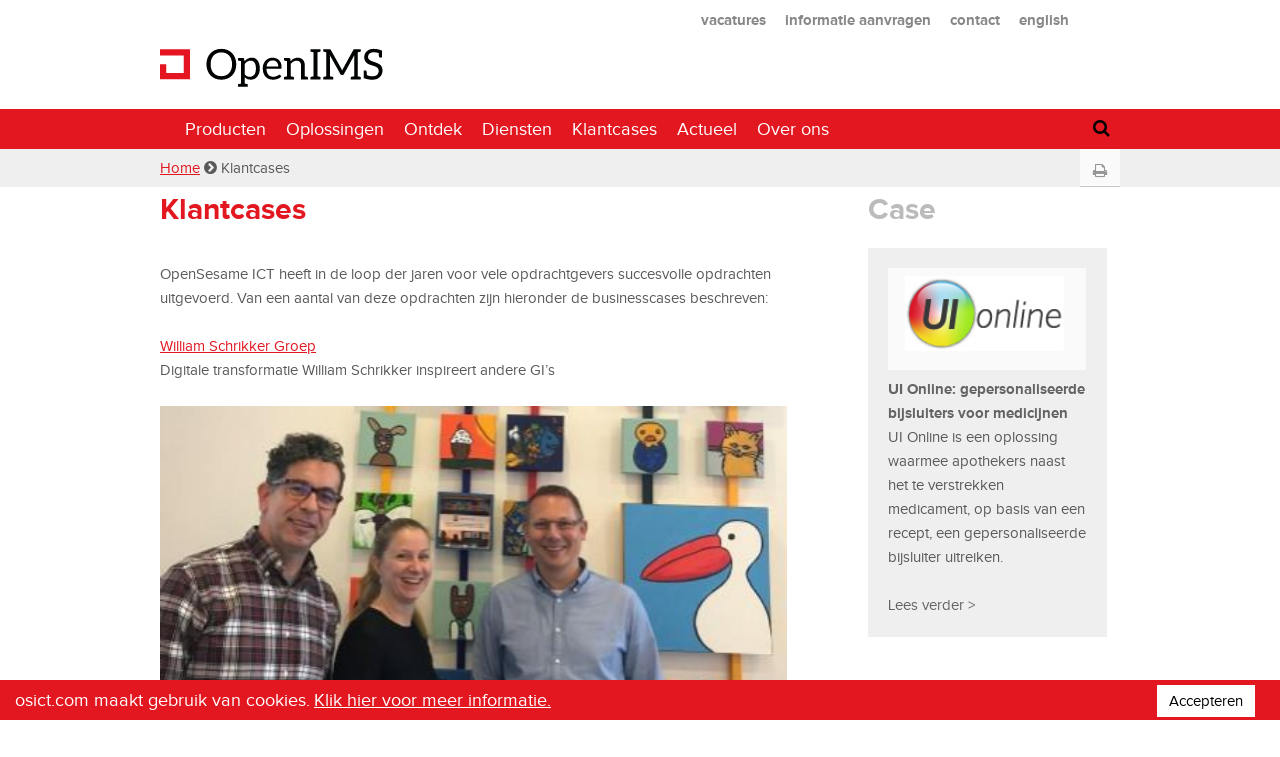

--- FILE ---
content_type: text/html; charset=ISO-8859-1
request_url: https://osict.com/klantcases
body_size: 54692
content:
<!DOCTYPE html>
<html lang="en">

    <head>
        


<!DOCTYPE HTML PUBLIC "-//W3C//DTD HTML 4.01//EN" "http://www.w3.org/TR/html4/strict.dtd">
        <meta http-equiv="Content-Type" content="text/html;charset=UTF-8" />
        <meta charset="UTF-8">
        <meta name="language" content="NL" />
        <meta name="description" lang="nl" content="Open Sesame ICT - de kracht van eenvoud. Experts in Open Source, CMS, content management, DMS, document management, CRM, customer relatie management, Linux, Apache, PHP, MySQL, Microsoft en Oracle technologie." />	
        <meta name="keywords" content=""/>
        <meta name="viewport" content="width=device-width, initial-scale=1" >
        <meta name="msapplication-TileColor" content="#ffffff">
        <meta name="theme-color" content="#ffffff">
<!-- DHTML_RequireAll -->
<script src="&#047;openims&#047;libs&#047;jquery&#047;jquery-latest.min.js" type="text&#047;javascript"></script>
<script 0="&#047;openims&#047;libs&#047;jquery&#047;jquery-migrate&#047;jquery-migrate-1.2.1.js" type="text&#047;javascript"></script>
<script src="&#047;openims&#047;libs&#047;jquery&#047;fancybox-2.1.5&#047;source&#047;jquery.fancybox.pack.js" type="text&#047;javascript"></script>
<link rel="stylesheet" href="&#047;openims&#047;libs&#047;jquery&#047;fancybox-2.1.5&#047;source&#047;jquery.fancybox.css" type="text&#047;css">
<script src="&#047;openims&#047;skins&#047;shared&#047;fancypopups.js?ims_build=97385" type="text&#047;javascript"></script>
<script src="&#047;openims&#047;libs&#047;jquery&#047;ui-latest&#047;jquery-ui.min.js" type="text&#047;javascript"></script>
<script src="&#047;openims&#047;libs&#047;jquery&#047;ui-1.8.13&#047;development-bundle&#047;ui&#047;i18n&#047;jquery.ui.datepicker-nl.js" type="text&#047;javascript"></script>
<link rel="stylesheet" href="&#047;openims&#047;libs&#047;jquery&#047;ui-latest&#047;jquery-ui.min.css" type="text&#047;css">
<script src="&#047;nkit&#047;javascript&#047;jquerykit-newerjquery.js" type="text&#047;javascript"></script>
<script type="application/ld+json">
        {
            "@context": "https://schema.org",
            "@type": "BreadcrumbList",
            "itemListElement": [{
            "@type": "ListItem",
            "position": 1,
            "name": "Home",
            "item": "https://osict.com/"
          },{
            "@type": "ListItem",
            "position": 2,
            "name": "Klantcases",
            "item": "https://osict.com/klantcases"
          }]
        }
        </script>
        <title>Klantcases</title>
        
<!--font-awesome.min.css moved from row 6 to 17 <link rel="stylesheet" href="https://maxcdn.bootstrapcdn.com/font-awesome/4.7.0/css/font-awesome.min.css"> -->
<link rel="stylesheet" href="/ufc/rapid/osict_sites/objects/051/32k/659db63cf10d7d51666921434d37e/font-awesome-4.7.0/css/font-awesome.min.css">

<!-- <link rel="stylesheet" href="/ufc/rapid/osict_sites/objects/051/32k/659db63cf10d7d51666921434d37e/css/bootstrap.min.css"> -->

<link rel="stylesheet" href="/ufc/rapid/osict_sites/objects/051/32k/659db63cf10d7d51666921434d37e/css/normalize.css">
<link rel="stylesheet" href="/ufc/rapid/osict_sites/objects/051/32k/659db63cf10d7d51666921434d37e/css/skeleton.css">
<!--<link rel="stylesheet" href="/ufc/rapid/osict_sites/objects/051/32k/659db63cf10d7d51666921434d37e/js/fancybox/jquery.fancybox.css"> //RL:geladen waar nodig in code -->
<!--<link rel="stylesheet" href="https://cdnjs.cloudflare.com/ajax/libs/Swiper/4.4.1/css/swiper.min.css"> -->
<link rel="stylesheet" href="/ufc/rapid/osict_sites/objects/051/32k/659db63cf10d7d51666921434d37e/swiper-4.4.1/css/swiper.min.css">
<link rel="stylesheet" href="/ufc/rapid/osict_sites/objects/051/32k/659db63cf10d7d51666921434d37e/css/jquery.mmenu.all.css">
<link rel="stylesheet" href="/ufc/rapid/osict_sites/objects/051/32k/659db63cf10d7d51666921434d37e/css/plugins.css">
<link rel="stylesheet" href="/ufc/rapid/osict_sites/objects/051/32k/659db63cf10d7d51666921434d37e/css/base.css">
<link rel="stylesheet" href="/ufc/rapid/osict_sites/objects/051/32k/659db63cf10d7d51666921434d37e/css/navigation.css">




<link rel="stylesheet" href="/ufc/rapid/osict_sites/objects/051/32k/659db63cf10d7d51666921434d37e/css/extras.css">
<link rel="stylesheet" href="/ufc/rapid/osict_sites/objects/051/32k/659db63cf10d7d51666921434d37e/css/o18-overrides.css">
<link rel="icon" type="image/png" href="/ufc/rapid/osict_sites/objects/051/32k/659db63cf10d7d51666921434d37e/images/favicon.ico">

<link rel="apple-touch-icon" sizes="180x180" href="/ufc/rapid/osict_sites/objects/051/32k/659db63cf10d7d51666921434d37e/images/apple-touch-icon.png">
<link rel="icon" type="image/png" sizes="32x32" href="/ufc/rapid/osict_sites/objects/051/32k/659db63cf10d7d51666921434d37e/images/favicon-32x32.png">
<link rel="icon" type="image/png" sizes="16x16" href="/ufc/rapid/osict_sites/objects/051/32k/659db63cf10d7d51666921434d37e/images/favicon-16x16.png">
<link rel="manifest" href="/ufc/rapid/osict_sites/objects/051/32k/659db63cf10d7d51666921434d37e/images/site.webmanifest">
<link rel="mask-icon" href="/ufc/rapid/osict_sites/objects/051/32k/659db63cf10d7d51666921434d37e/images/safari-pinned-tab.svg" color="#ff1d25">
<script src="/ufc/rapid/osict_sites/objects/051/32k/659db63cf10d7d51666921434d37e/js/modernizr.custom.js"></script>

<style>
    @media screen and (-ms-high-contrast: active), screen and (-ms-high-contrast: none) {  
        /* IE10+ specific styles go here */  
        div.swiper-wrapper div.swiper-slide {
            display: flex;
            align-items: center;
            text-align:center;
        }
        div.swiper-wrapper div.swiper-slide div.container {
            margin: 0 0 0 0;
        }
    
    }
.page-link {
    position: relative;
    display: block;
    padding: .5rem .75rem;
    margin-left: -1px;
    line-height: 1.25;
    background-color: #fff;
    border: 1px solid #ddd;
}
.page-item.active .page-link {
    color: white;
}
.page-item.disabled .page-link {
    color: #ddd; /*#636c72;*/
    pointer-events: none;
    cursor: not-allowed;
    background-color: #fff;
    border-color: #ddd;
}
.wrapper{
  margin: 60px auto;
  text-align: center;
}
h1{
  margin-bottom: 1.25em;
}
.pagination{
  display: inline-block;
  margin-bottom: 1.75em;
}
.pagination li{
  display: inline-block;
}

.page-content{
  background: #eee;
  display: inline-block;
  padding: 10px;
  width: 100%;
  max-width: 660px;
}
    </style>
    
        
<!-- Google tag (gtag.js) --> <script async src="https://www.googletagmanager.com/gtag/js?id=AW-17765396991"></script> <script> window.dataLayer = window.dataLayer || []; function gtag(){dataLayer.push(arguments);} gtag('js', new Date()); gtag('config', 'AW-17765396991'); </script>
    </head>
      
    <body>
        <div class="container-main">
            <div class="noprint">
            <div class="top-section-wrappers mm-slideout" style="height:146px">
                
                
    <div class="section-header">
        <div class="container">
            <div class="row">
                <div class="seven columns switched">
                    <ul class="menu menu-meta">
                        <li><a href="/over_ons/werken_bij_ons">vacatures</a></li>
                        <li><a href="/over_ons/informatie_aanvragen">informatie aanvragen</a></li>
                        <li><a href="/over_ons/contact">contact</a></li>
                        <li><a href="//english.openims.com">english</a></li>
                    </ul>
                </div>
                <div class="five columns switched">
                  <a href="/index.php" style="display: block; z-index: 1;">
                     <object data="/ufc/file2/osict_sites/dbmeester/db9af9e5cc11bf464c79e2975c096a7c/pr/logo_openims_v0100_cropped.svg" type="image/svg+xml" class="logo2" style="z-index: -1; pointer-events: none;"></object>
                  </a>
                </div>
            </div>
        </div>
    </div>
    
    <style>
    .logo2{
        height: 70px;
        padding-top: 15px;
        padding-bottom: 15px;
        margin-left: 0px !important;
    }
    .has-docked-menu .logo2{
        height: 30px;
        padding-top: 10px;
        padding-bottom: 0px;
        margin-left: 0px !important;
    }
    .smallscreen .logo2{
        height: 32px;
        padding-top: 5px;
        padding-bottom: 0px;
        margin-left: 0px !important;  
    }
    </style>


                <div class="section-topmenu">
                    <div class="container">
                        <div class="row" style="height:40px;">
                            <div id="menu-holder-widescreen">
                                
                                <nav id="mp-menu-wide" class="mp-menu-wide"></nav>
                                <nav id="mp-menu" class="mp-menu" style="visibility: hidden;">
                                    <h2 class="fa fa-navicon">Hoofdmenu</h2>
                                    <ul class="menu-root">
                                        <li class="home"><a href="/index.php"><i class="fa fa-home"></i>&nbsp;Home</a></li>
<li class="icon has-submenu"><a href="/producten"><i class="icon fa fa-industry"></i>Producten</a><div class="mp-level"><ul><li class="icon has-submenu"><a href="/producten/document_management">Document Management</a><div class=""><ul><li><a href="/producten/document_management/functioneel">Functioneel</a></li><li><a href="/producten/document_management/document_creatie">Document creatie</a></li><li><a href="/producten/document_management/workflow">Workflow</a></li><li><a href="/producten/document_management/zoeken">Zoeken</a></li><li><a href="/producten/document_management/document_(hub)_sharing">Document (hub) sharing</a></li><li><a href="/producten/document_management/document_scanning">Document scanning</a></li><li><a href="/producten/document_management/veiligheid_en_rechten">Veiligheid en rechten</a></li><li><a href="/producten/document_management/archivering">Archivering</a></li><li><a href="/producten/document_management/integratie">Integratie</a></li><li><a href="/producten/document_management/proces_gedreven_werken">Proces gedreven werken</a></li><li><a href="/producten/document_management/postverwerking">Postverwerking</a></li><li><a href="/producten/document_management/contractbeheer">Contractbeheer</a></li><li><a href="/producten/document_management/dossier-__zaakgericht">Dossier-, Zaakgericht</a></li><li><a href="/producten/document_management/digitale_handtekening">Digitale handtekening</a></li></ul></div></li><li class="icon has-submenu"><a href="/producten/digitale_werkplek">Digitale Werkplek</a><div class=""><ul><li><a href="/producten/digitale_werkplek/visie">Visie</a></li><li><a href="/producten/digitale_werkplek/sociaal_intranet">Sociaal Intranet</a></li><li><a href="/producten/digitale_werkplek/case/proces_management">Case/Proces management</a></li><li><a href="/producten/digitale_werkplek/document_management">Document management</a></li><li><a href="/producten/digitale_werkplek/integratie">Integratie</a></li><li><a href="/producten/digitale_werkplek/ontsluiten_legacy_systeem">Ontsluiten legacy systeem</a></li><li><a href="/producten/digitale_werkplek/onlyoffice">OnlyOffice</a></li><li><a href="/producten/digitale_werkplek/e-mail_management">E-mail management</a></li></ul></div></li><li><a href="/producten/advanced_document_generator">Advanced Document Generator</a></li><li class="icon has-submenu"><a href="/producten/openims">OpenIMS</a><div class=""><ul><li><a href="/ce">OpenIMS CE</a></li></ul></div></li><li class="icon has-submenu"><a href="/producten/crm_-_sugar_crm">CRM - SugarCRM</a><div class=""><ul><li><a href="/producten/crm_-_sugar_crm/functionaliteit">Functionaliteit</a></li><li><a href="/producten/crm_-_sugar_crm/sugar_crm_en_openims">SugarCRM & OpenIMS</a></li><li><a href="/producten/crm_-_sugar_crm/crm_in_de_zorg">CRM in de Zorg</a></li><li><a href="/producten/crm_-_sugar_crm/crm_binnen_de_overheid">CRM binnen de Overheid</a></li><li><a href="/producten/crm_-_sugar_crm/diensten">Diensten</a></li><li><a href="/producten/crm_-_sugar_crm/edities_en_prijzen">Edities en prijzen</a></li></ul></div></li><li><a href="/producten/abbyy_capture">ABBYY Capture</a></li><li class="icon has-submenu"><a href="/producten/content_management">Content Management</a><div class=""><ul><li><a href="/producten/content_management/functionaliteit">Functionaliteit</a></li><li><a href="/producten/content_management/componenten">Componenten</a></li></ul></div></li><li><a href="/producten/openims_ai">OpenIMS AI</a></li><li><a href="/producten/digitale_soevereiniteit">Digitale soevereiniteit</a></li></ul></div></li><li class="icon has-submenu"><a href="/oplossingen"><i class="icon fa fa-puzzle-piece"></i>Oplossingen</a><div class="mp-level"><ul><li><a href="/oplossingen/bpms">BPMS</a></li><li><a href="/oplossingen/handboekbeheer">Handboekbeheer</a></li><li><a href="/oplossingen/projectenbeheer">Projectenbeheer</a></li><li><a href="/oplossingen/bim_-_openbim">BIM - OpenBIM</a></li><li><a href="/oplossingen/personeelsdossiers">Personeelsdossiers</a></li><li><a href="/oplossingen/factuurverwerking">Factuurverwerking</a></li><li><a href="/oplossingen/document_controle">Document controle</a></li><li><a href="/oplossingen/bestuurlijke_besluitvorming">Bestuurlijke besluitvorming</a></li><li><a href="/oplossingen/fabrieksdocumentatie">Fabrieksdocumentatie </a></li><li><a href="/oplossingen/woningcorporaties">Woningcorporaties</a></li></ul></div></li><li class="icon has-submenu"><a href="/ontdek"><i class="icon fa fa-industry"></i>Ontdek</a><div class="mp-level"><ul><li class="icon has-submenu"><a href="/ontdek/faq">FAQ</a><div class=""><ul><li class="icon has-submenu"><a href="/ontdek/faq/kies_uw_specialisme">Kies uw specialisme</a><div class=""><ul><li><a href="/ontdek/faq/kies_uw_specialisme/div_specialist">DIV specialist</a></li><li><a href="/ontdek/faq/kies_uw_specialisme/financieel_manager">Financieel manager</a></li><li><a href="/ontdek/faq/kies_uw_specialisme/kwaliteitsspecialist">Kwaliteitsspecialist</a></li><li><a href="/ontdek/faq/kies_uw_specialisme/juridische_zaken">Juridische zaken</a></li><li><a href="/ontdek/faq/kies_uw_specialisme/kennismanagement">Kennismanagement</a></li><li><a href="/ontdek/faq/kies_uw_specialisme/communicatiespecialist">Communicatiespecialist </a></li><li><a href="/ontdek/faq/kies_uw_specialisme/salesspecialist"> Salesspecialist</a></li><li><a href="/ontdek/faq/kies_uw_specialisme/projectleider">Projectleider</a></li><li><a href="/ontdek/faq/kies_uw_specialisme/ict_manager">ICT manager</a></li><li><a href="/ontdek/faq/kies_uw_specialisme/hrm/peno">HRM/P&O</a></li><li><a href="/ontdek/faq/kies_uw_specialisme/secretariaat_-_office_management">Secretariaat - Office management</a></li><li><a href="/ontdek/faq/kies_uw_specialisme/grafisch_ontwerper">Grafisch ontwerper</a></li><li><a href="/ontdek/faq/kies_uw_specialisme/contentbeheer">Contentbeheer</a></li><li><a href="/ontdek/faq/kies_uw_specialisme/webmaster">Webmaster</a></li><li><a href="/ontdek/faq/kies_uw_specialisme/ontwikkelaar">Ontwikkelaar</a></li><li><a href="/ontdek/faq/kies_uw_specialisme/systeembeheer">Systeembeheer</a></li></ul></div></li><li><a href="/ontdek/faq/kies_een_oplossing">Kies een oplossing</a></li><li><a href="/ontdek/faq/is_openims_open_source_">Is OpenIMS Open Source?</a></li><li><a href="/ontdek/faq/wat_kost_openims_">Wat kost OpenIMS?</a></li><li><a href="/ontdek/faq/op_welke_platformen_draait_openims_">Op welke platformen draait OpenIMS?</a></li><li><a href="/ontdek/faq/waar_staat_de_nieuwste_functionaliteit_">Waar staat de nieuwste functionaliteit?</a></li><li><a href="/ontdek/faq/ik_heb_een_supportvraag">Ik heb een supportvraag</a></li><li><a href="/ontdek/faq/ik_heb_een_klacht">Ik heb een klacht</a></li><li><a href="/ontdek/faq/waar_kan_ik_meer_informatie_aanvragen_">Waar kan ik meer informatie aanvragen?</a></li></ul></div></li><li class="icon has-submenu"><a href="/ontdek/techniek">Techniek</a><div class=""><ul><li class="icon has-submenu"><a href="/ontdek/techniek/open_source_platform">Open Source platform</a><div class=""><ul><li><a href="/ontdek/techniek/open_source_platform/voor_en_nadelen">Voor en nadelen</a></li><li><a href="/ontdek/techniek/open_source_platform/manifest_noiv">Manifest NOiV</a></li></ul></div></li><li><a href="/ontdek/techniek/schaalbaarheid">Schaalbaarheid</a></li><li><a href="/ontdek/techniek/beveiliging">Beveiliging</a></li><li><a href="/ontdek/techniek/performance">Performance</a></li><li><a href="/ontdek/techniek/integratie">Integratie</a></li><li><a href="/ontdek/techniek/openims_cloud_platform">OpenIMS Cloud platform</a></li><li><a href="/ontdek/techniek/service_oriented_architecture">Service Oriented Architecture</a></li><li><a href="/ontdek/techniek/platform_onafhankelijk">Platform onafhankelijk</a></li><li><a href="/ontdek/techniek/tablets_(ipad__android)">Tablets (iPad, Android)</a></li><li class="icon has-submenu"><a href="/ee">OpenIMS EE</a><div class=""><ul><li class="icon has-submenu"><a href="/ee/licentie_model">Licentie model</a><div class=""><ul><li><a href="/ee/licentie_model/voorwaarden_ee">Voorwaarden EE</a></li><li><a href="/ee/licentie_model/licentiemodel_ee">Licentiemodel EE</a></li><li><a href="/ee/licentie_model/onderhoud_(sla)">Onderhoud (SLA)</a></li><li><a href="/ee/licentie_model/saas_-_asp_model">SaaS - ASP model</a></li></ul></div></li></ul></div></li></ul></div></li><li><a href="/ontdek/downloads">Downloads</a></li></ul></div></li><li class="icon has-submenu"><a href="/diensten"><i class="icon fa fa-wrench"></i>Diensten</a><div class="mp-level"><ul><li><a href="/diensten/document_management">Document Management</a></li><li><a href="/diensten/document_capturing">Document Capturing</a></li><li><a href="/diensten/full_service_hosting">Full service hosting</a></li><li><a href="/diensten/toegankelijkheid">Toegankelijkheid</a></li><li><a href="/diensten/functioneelbeheer">Functioneelbeheer</a></li><li><a href="/diensten/handboekbeheer">Handboekbeheer</a></li></ul></div></li><li class="icon has-submenu"><a href="/klantcases"><i class="icon fa fa-bookmark-o"></i>Klantcases</a><div class="mp-level"><ul><li><a href="/klantcases/sint_antonius_ziekenhuis">Sint Antonius Ziekenhuis</a></li><li><a href="/klantcases/asm_rolt_openims_uit">ASM rolt OpenIMS uit</a></li><li><a href="/klantcases/bpd_-_social_intranet">BPD - Social Intranet</a></li><li><a href="/klantcases/digitale_transformatie_wsg">Digitale transformatie WSG</a></li><li><a href="/klantcases/euramax">Euramax</a></li><li><a href="/klantcases/veiligheidsregio_gelderland_midden">Veiligheidsregio Gelderland Midden</a></li><li><a href="/klantcases/plegt-vos_bouwgroep">Plegt-Vos Bouwgroep</a></li><li><a href="/klantcases/bpd_(bouwfonds)">BPD (Bouwfonds)</a></li><li><a href="/klantcases/lister">Lister</a></li><li><a href="/klantcases/sint_maartenskliniek">Sint Maartenskliniek</a></li><li><a href="/klantcases/mobility_card_services">Mobility Card Services</a></li><li><a href="/klantcases/het_poortje">Het Poortje</a></li><li><a href="/klantcases/ui_-_online">UI - Online</a></li><li><a href="/klantcases/william_schrikker_groep">William Schrikker Groep</a></li><li><a href="/klantcases/kuraray__eval">Kuraray  EVAL</a></li></ul></div></li><li class="icon has-submenu"><a href="/actueel"><i class="icon fa fa-feed"></i>Actueel</a><div class="mp-level"><ul><li><a href="/actueel/nieuws">Nieuws</a></li><li><a href="/actueel/media">Media</a></li><li><a href="/actueel/evenementen">Evenementen</a></li><li><a href="/actueel/nieuwsbrief">Nieuwsbrief</a></li><li><a href="/actueel/openims_nu_gekoppeld_met_het_e-zorg_netwerk">OpenIMS nu gekoppeld met het e-Zorg netwerk</a></li></ul></div></li><li class="icon has-submenu"><a href="/over_ons"><i class="icon fa fa-handshake-o"></i>Over ons</a><div class="mp-level"><ul><li><a href="/over_ons/contact">Contact</a></li><li><a href="/over_ons/kernwaarden">Kernwaarden</a></li><li class="icon has-submenu"><a href="/over_ons/werken_bij_ons">Werken bij ons</a><div class=""><ul><li><a href="/over_ons/werken_bij_ons/php_programmeur">PHP Programmeur</a></li></ul></div></li><li><a href="/over_ons/onze_partners">Onze partners</a></li><li><a href="/over_ons/informatie_aanvragen">Informatie aanvragen</a></li></ul></div></li>
                                    </ul>
                                </nav>

                                
    <span class="search-button-menu fa fa-search"></span>
    <div class="search" style="border: 1px solid #777;">
      <form id="searchform-menu" action="/support/zoeken" method="get">
        <input id="s" name="q" type="search" placeholder="search" />
        <input type="submit" value="go" id="s-submit" />
        <span class="search-button-menu-close fa fa-times"></span>
      </form>
    </div>

                                <a href="#mp-menu" id="trigger" class="menu-trigger">Menu <i class="fa fa-bars"></i></a>
                            </div>
                        </div>
                    </div>
                </div><!-- section-topmenu -->
                <div class="section-breadcrumb"> <!-- moved from between section slider and section-content Line 37 -->
                    <div class="container">
                        <div class="row">
                            <a href="/" rel="v:url" property="v:title">Home</a> <span class="sep fa fa-chevron-circle-right"></span> <span>Klantcases</span>
                            <div class="context-functions-box box-right"><p><a class="print print-page" href="javascript:;" onclick="window.print();" title="Print de inhoud van deze pagina" ><i class="fa fa-fw fa-print"></i></a></p></div>
                        </div>
                    </div>
                </div><!-- breadcrumb -->
            </div><!-- top-section-wrappers -->
            
            <div class="section-slider" style="height:146px;"></div>
            </div>
            <div class="section-content">
                <div class="container">
                    <div class="row">
                        <div class="eight columns" id="content">
                            <h1>Klantcases</h1>
                            <html><p>OpenSesame ICT heeft in de loop der jaren voor vele opdrachtgevers succesvolle opdrachten uitgevoerd. Van een aantal van deze opdrachten&#160;zijn hieronder&#160;de businesscases beschreven:</p>
<p><a href="https://www.osict.com/klantcases/digitale_transformatie_wsg">William Schrikker Groep</a><br />Digitale transformatie William Schrikker inspireert andere GI&#8217;s</p>
<p><img title="maurice_sophie_robin" src="/ufc/rapid2/8f11d7ae8f32488a622041d14edce450/osict_sites/objects/28104ffd714a7767045d1eee80b0bad2/page_bestanden/maurice_sophie_robin_448.jpg" alt="maurice_sophie_robin" width="100%" /></p>
<p><a href="/klantcases/euramax">Euramax<br /></a>Kleurt de wereld vrolijk met slim ECM.</p>
<p><img title="euramax-ferrari-world_1920" src="http://www.openims.com/ufc/rapid/osict_sites/preview/objects/0f3/32k/6175dcaaae680bf9809ad01a85165/page_bestanden/euramax-ferrari-world_1920.jpg" alt="euramax-ferrari-world_1920" width="100%" /></p>
<p><a href="https://www.osict.com/klantcases/kuraray__eval">Kuraray EVAL<br /></a>OpenIMS geeft innovatie en kwaliteit polymerenfabrikant krachtige impuls.</p>
<p><img title="eval_europe" src="/ufc/rapid2/e48868468ad30538cd08985bba73591c/osict_sites/objects/28104ffd714a7767045d1eee80b0bad2/page_bestanden/eval_europe_962.jpg" alt="eval_europe" width="100%" /></p>
<p><a href="/klantcases/sint_antonius_ziekenhuis">St. Antonius Ziekenhuis<br /></a>OpenIMS DMS ondersteunt innovatieve zorg St. Antonius Ziekenhuis.</p>
<p><img title="antonius_361" src="http://www.openims.com/ufc/rapid/osict_sites/preview/objects/3b5/32k/a459a8053c7fe0a76469d161033e4/page_bestanden/antonius_361.jpg" alt="antonius_361" width="100%" /></p>
<p><a href="https://www.osict.com/klantcases/plegt-vos_bouwgroep">Plegt-Vos Bouwgroep</a><br />Samen werken aan unieke en originele oplossingen</p>
<p><img title="plegt-vos" src="/ufc/rapid2/80eb516b3c014b0982ee2311d9050319/osict_sites/objects/28104ffd714a7767045d1eee80b0bad2/page_bestanden/plegt-vos_893.jpg" alt="plegt-vos" width="100%" /></p>
<p><a href="/klantcases/lister">Lister (voorheen SBWU)<br /></a>Co&#246;peratieve werkwijze: samen werkt.</p>
<p><img title="lister_448" src="http://www.openims.com/ufc/rapid/osict_sites/preview/objects/3b5/32k/a459a8053c7fe0a76469d161033e4/page_bestanden/lister_448.jpg" alt="lister_448" width="100%" /></p>
<p><a href="/klantcases/bpd_(bouwfonds)">BPD (voorheen Bouwfonds)<br /></a>Informatie management vanuit de business.</p>
<p><img title="patrick_en_ingrid_448" src="http://www.openims.com/ufc/rapid/osict_sites/preview/objects/3b5/32k/a459a8053c7fe0a76469d161033e4/page_bestanden/patrick_en_ingrid_448.jpg" alt="patrick_en_ingrid_448" width="100%" /></p>
<p><a href="/klantcases/william_schrikker_groep">William Schrikker Groep<br /></a>Met OpenIMS DMS digitaal klaar voor transities in de zorg.</p>
<p><img title="wsg_448" src="http://www.openims.com/ufc/rapid/osict_sites/preview/objects/3b5/32k/a459a8053c7fe0a76469d161033e4/page_bestanden/wsg_448.jpg" alt="wsg_448" width="100%" /></p>
<p><a href="/klantcases/mobility_card_services">Mobility Card Services</a><br />Met OpenSesame geen omkijken naar CRM!</p>
<p><img title="mobility_logo" src="/ufc/rapid2/f1deb1333c675b64e443b8a941d7daee/osict_sites/objects/28104ffd714a7767045d1eee80b0bad2/page_bestanden/mobility_logo_193.png" alt="mobility_logo" width="193" height="67" /></p>
<p><a title="Link naar de Case van Het Poortje" href="/klantcases/het_poortje">Het Poortje Jeugdinrichtingen, nu zonder hoofdpijndossier</a> <br />Verlofaanvragen en interventieformulieren; OpenIMS&#160;DMS en CMS.</p>
<p><img title="logo-poortje" src="/ufc/rapid2/3042c176cd32687d230dedd07bcfd5b5/osict_sites/objects/28104ffd714a7767045d1eee80b0bad2/page_bestanden/logo-poortje_300.png" alt="logo-poortje" width="300" height="60" /></p>
<p><a title="ASM rolt OpenIMS uit" href="/klantcases/asm_rolt_openims_uit">Bedrijfsgevoelig documentbeheer ASM veilig en effici&#235;nt</a><br />&#8216;Is het er niet in OpenIMS, dan is het er dus ook echt niet'; OpenIMS DMS.</p>
<p><img title="logoasm" src="/ufc/rapid2/b79e8945c3e19b98825337b7e6010510/osict_sites/objects/28104ffd714a7767045d1eee80b0bad2/page_bestanden/logoasm_166.png" alt="logoasm" width="139" height="42" /></p>
<p><a title="CTGB leaflet" href="http://www.osict.com/ufc/file2/osict_sites/web/74892322be4e8ba8979b6e9bd5380b73/pu/CTGB_Leaflet.pdf" target="_blank">College voor de toelating van gewasbeschermingsmiddelen en biociden (CTGB)</a><br />'Best of Suite' oplossing; OpenIMS CMS, DMS, BPMS en SugarCRM.</p>
<p><img title="ctgb_logo_225" src="/ufc/rapid2/f2831a2fe4d327ce6b1c27965601d156/osict_sites/objects/28104ffd714a7767045d1eee80b0bad2/page_bestanden/ctgb_logo_225_01.png" alt="ctgb_logo_225" width="135" height="84" /></p>
<p><a title="Download Klantcase Deventer Ziekenhuis in pdf" href="http://www.osict.com/ufc/file2/osict_sites/web/b38edbb8f9f7487e41d8c8496074d4aa/pu/DZ.pdf" target="_blank">Deventer Ziekenhuis</a><br />Met OpenIMS minder papier en meer kwaliteit; OpenIMS DMS en CMS.</p>
<p><img title="logo_deventer_ziekenhuisklein" src="/ufc/rapid2/f1621c644fc7941caea87f2ba3a4cabe/osict_sites/objects/28104ffd714a7767045d1eee80b0bad2/page_bestanden/logo_deventer_ziekenhuisklein_750.jpg" alt="logo_deventer_ziekenhuisklein" width="213" height="69" /></p>
<p><a title="Klantcase HGM" href="/klantcases/veiligheidsregio_gelderland_midden">Veiligheidsregio&#160;Gelderland Midden</a><br />Slimme samenwerking met OpenIMS; OpenIMS CMS.</p>
<p><img title="vggm_logo" src="/ufc/rapid2/777448c7aa4ee0d0b12bfd042f9709a3/osict_sites/objects/28104ffd714a7767045d1eee80b0bad2/page_bestanden/vggm_logo_618.png" alt="vggm_logo" width="292" height="76" /></p>
<p><a title="Klantcase Sint Maartenskliniek" href="/klantcases/sint_maartenskliniek">Sint Maartenskliniek</a><br />Document management gericht op kwaliteitsbeheer; OpenIMS DMS.</p>
<p>In een RTL uitzending van Moderne Zorg TV verteld de Sint Maartenskliniek over de oplossing.</p>
<p><a href="/ufc/custom/jwplayer/smk/" class="fancy_jwplayer" style="background:none" onclick='return false'>
				<img border=0 src="/ufc/file2/osict_sites/johnny/df86d9f5ce13565ec4b9728d9b8b421c/pu/fancybox_small_image_smk.jpg" alt="Afspelen" width="212" height="116" title="" />
                	</a><script type="text/javascript" src="/openims/libs/fancybox/jquery.fancybox-1.3.0.pack.js"></script>
            <link rel="stylesheet" type="text/css" href="/openims/libs/fancybox/jquery.fancybox-1.3.0.css" media="screen" /></p>
<p><a title="UI-Online Klantcase" href="/klantcases/ui_-_online">UI-Online</a><br />Online zorgdocumenten / bijsluiters in de Apotheek.</p>
<p>In een RTL uitzending van Moderne Zorg TV verteld een Apotheker&#160;in Amsterdam over de oplossing; OpenIMS DMS en CMS.</p>
<p><a href="/ufc/custom/jwplayer/sls/" class="fancy_jwplayer" style="background:none" onclick='return false'>
				<img border=0 src="/ufc/file2/osict_sites/johnny/631cec15abb443486ae671a898609777/pu/fancybox_small_image_sls_.jpg" alt="Afspelen" width="212" height="116" title="" />
                	</a></p>
<p><a title="Download Klantcase Vlaamse Maatschappij voor Watervoorziening in pdf" href="http://www.osict.com/ufc/file2/osict_sites/web/de10e24349018e156d3f729fb2332959/pu/VMW___Testimonial_DMS.pdf" target="_blank">Vlaamse Maatschappij voor Watervoorziening</a><br />Met OpenIMS kan de VMW aan de bron werken; OpenIMS.</p>
<p><img title="logo-watergroep" src="/ufc/rapid2/ad88d8a1216865028b36fa70f4ea64f8/osict_sites/objects/28104ffd714a7767045d1eee80b0bad2/page_bestanden/logo-watergroep_200.png" alt="logo-watergroep" width="138" height="138" /></p>
<p>Wij hebben daarnaast nog vele toonaangevende opdrachtgevers. <br />Indien gewenst kunnen wij u van een uitgebreide referentielijst voorzien. Via het <a title="Informatie aanvragen" href="/over_ons/informatie_aanvragen">contactformulier</a> kunt u daar om verzoeken.</p></html>                                                                                                                                                                                                                                                                                                                                                                                                                                                                                                                                                                                                                                                                                                                                                                                                                                                                                                                                                                                                                                                                                                                                                                                                                                                                                                                                                                                                                                                                                                                                                                                                                                                                                                                                                                                                                                                                                                                                                                                                                                                                                                                                                                                                                                                                                                                                                                                                                                                                                                                                                                                                                                                                                                                                                                                                                                                                                                                                                                                                                                                                                                                                                                                                                                                                                                                                                                                                                                                                                                                                                                                                                                                                
                        </div>

                        <div class="four columns" id="sidebar">

                            <div class="related-items">
                                <div class="top"><h2 class="contact-title">Case</h2><div class="contact-holder"><img width="198" src="/ufc/rapid/osict_sites/assets/0d518c87c3aaea782af1c37d64e8cee1/Screenshot from 2018-10-22 15-55-17.png" title="UI Online: gepersonaliseerde bijsluiters voor medicijnen"><p><b><a href="/klantcases/ui_-_online">UI Online: gepersonaliseerde bijsluiters voor medicijnen<br></a></b>UI Online is een oplossing waarmee apothekers naast het te verstrekken medicament, op basis van een recept, een gepersonaliseerde bijsluiter uitreiken. </p><p style="margin-bottom: 0px;"><a class="spotlight sp_" href="/klantcases/ui_-_online">Lees verder &gt;</a></p></div></div><div class="bottom"></div>
                            </div>

                            <h2 class="contact-title">Contact</h2>
                            <div class="contact-holder">
                                
                                <ul>
             <!--                       <li><i class="fa fa-fw fa-map-marker"></i>Coltbaan 4d Nieuwegein</li> RL:20180917: make adress clickable -->
                                    <li><i class="fa fa-fw fa-map-marker"></i><a href="https://www.google.nl/maps/place/OpenSesame+ICT+B.V./@52.0339228,5.0814727,17z/data=!3m1!4b1!4m2!3m1!1s0x47c66445e9324229:0x9cb349e9f96af9b7" style="text-decoration: none" target="_blank">Coltbaan 4d Nieuwegein</a></li>
                                    
             <!--                       <li class="break"><i class="fa fa-fw">&nbsp;</i>NL-3439 NG Nieuwegein </li>  RL:20180904 make space -->
                                    <li><i class="fa fa-fw fa-phone"></i>+ 31 (0)30 60 35 640 </li>
             <!--                       <li><i class="fa fa-fw fa-fax"></i>+ 31 (0)30 63 00 333</li>  RL:20180904 make space -->
                                    <li><i class="fa fa-fw fa-envelope"></i>&nbsp;<a href="mailto:info@openims.com">info@openims.com</a></li>
                                </ul>
                                <hr class="divider" />
                                <button onclick="window.location.href='http://osict.com/over_ons/informatie_aanvragen'" type="submit">Informatieaanvraag</button>
                                <hr class="divider" />
                                <button onclick="window.location.href='http://osict.com/over_ons/contact#contactform'" type="submit"><i class="fa fa-phone"></i>Bel mij terug</button>

                            </div>
                         

                            <div class="menu-sidebar">
                                <ul><li><a href='/klantcases'>Klantcases</a><ul><li><a href='/klantcases/sint_antonius_ziekenhuis' >Sint Antonius Ziekenhuis</a></i><li><a href='/klantcases/asm_rolt_openims_uit' >ASM rolt OpenIMS uit</a></i><li><a href='/klantcases/bpd_-_social_intranet' >BPD - Social Intranet</a></i><li><a href='/klantcases/digitale_transformatie_wsg' >Digitale transformatie WSG</a></i><li><a href='/klantcases/euramax' >Euramax</a></i><li><a href='/klantcases/veiligheidsregio_gelderland_midden' >Veiligheidsregio Gelderland Midden</a></i><li><a href='/klantcases/plegt-vos_bouwgroep' >Plegt-Vos Bouwgroep</a></i><li><a href='/klantcases/bpd_(bouwfonds)' >BPD (Bouwfonds)</a></i><li><a href='/klantcases/lister' >Lister</a></i><li><a href='/klantcases/sint_maartenskliniek' >Sint Maartenskliniek</a></i><li><a href='/klantcases/mobility_card_services' >Mobility Card Services</a></i><li><a href='/klantcases/het_poortje' >Het Poortje</a></i><li><a href='/klantcases/ui_-_online' >UI - Online</a></i><li><a href='/klantcases/william_schrikker_groep' >William Schrikker Groep</a></i><li><a href='/klantcases/kuraray__eval' >Kuraray  EVAL</a></i></ul></li></ul>
                            </div>
                            
                        </div>
                    </div>
                </div>
            </div>
            <div class="noprint">
                
            
<div class="section-social">
    <div class="container">
        <div class="row">
           <div class="social share" id="social-share">
              <a title="Deel deze pagina op LinkedIn" href="javascript:window.open('https://www.linkedin.com/shareArticle?mini=true&url=https://osict.com/klantcases&source=LinkedIn');"><div class="socialbuttons socialbuttons-a" id="linkedin"></div></a>
              <a title="Deel deze pagina op Facebook" href="javascript:window.open('https://www.facebook.com/sharer/sharer.php?u=https://osict.com/klantcases');"><div class="socialbuttons socialbuttons-b" id="facebook"></div></a>
              <a title="Deel deze pagina op Twitter"  href="javascript:window.open('https://www.twitter.com/share?url=https://osict.com/klantcases');"><div class="socialbuttons socialbuttons-c" id="twitter" ></div></a>
              <a title="Stuur deze pagina door"       href="/support/doorsturen?siteurl=https://osict.com/klantcases"><div class="socialbuttons socialbuttons-e"></div></a>
           </div>
        </div>
    </div>
</div>

            
            <div class="section-newsletter">
                <div class="container">
                    <div class="row">
                        
                        <h2>Altijd als eerste op de hoogte van de laatste nieuwtjes?</h2>
                        <h3>Schrijf je in voor onze nieuwsbrief</h3>
                        <form action="/support/inschrijven_nieuwsbrief">
                            <label for="frm-news-name">Naam</label>
                            <input type="text" placeholder="Naam" name="frm-news-name" id="frm-news-name">
                            <label for="frm-news-email">E-mail adres</label>
                            <input type="email" placeholder="E-mail adres" name="frm-news-email" id="frm-news-email">
                            <button type="submit">Ja, schrijf me in</button>
                        </form>

                    </div>
                </div>
            </div>
            
            <div class="section-footer">
                <div class="container">
                    <div class="row">
                        
                        <div class="three columns">
                            <h4>OVER OPENSESAME ICT</h4>
                            <p>OpenSesame ICT gaat met u graag de uitdaging aan te bewijzen dat met een volwassen Open Source oplossing de mensen in uw organisatie nog beter gaan doen waar ze goed in zijn.
                            Centraal staat altijd de eenvoudige oplossing voor krachtige medewerkers.</p>
                        </div>
                        <div class="three columns">
                            <h4>Informatie aanvragen</h4>
                            <form action="/over_ons/informatie_aanvragen">
                                <span class="name">
                                    <input name="your-name" value="" class="" placeholder="Naam" type="text">
                                </span>
                                <span class="mail">
                                    <input name="your-email" value="" class="" placeholder="E-mail" type="text">
                                </span>
                                <span class="message">
                                    <textarea name="your-message" value="" class="" placeholder="Bericht" type="text"></textarea>
                                </span>
                                <input class="submit" type="submit" value="Verstuur">
                            </form>
                        </div>
                        <div class="three columns">
                            <h4>CONTACT</h4>
                            <ul> <!-- RL:20180830: address can now we clicked to show google maps; no underline fro href -->
                                <li><i class="fa fa-fw fa-map-marker"></i><a href="https://www.google.nl/maps/place/OpenSesame+ICT+B.V./@52.0339228,5.0814727,17z/data=!3m1!4b1!4m2!3m1!1s0x47c66445e9324229:0x9cb349e9f96af9b7" 
                                        style="text-decoration: none" target="_blank">Coltbaan 4d</a></li>
                                <li class="break"><i class="fa fa-fw">&nbsp;</i><a href="https://www.google.nl/maps/place/OpenSesame+ICT+B.V./@52.0339228,5.0814727,17z/data=!3m1!4b1!4m2!3m1!1s0x47c66445e9324229:0x9cb349e9f96af9b7" 
                                        style="text-decoration: none" target="_blank">NL-3439 NG Nieuwegein</a></li>
                                <li><i class="fa fa-fw fa-phone"></i>+ 31(0)30 60 35 640 </li>
                                <li><i class="fa fa-fw fa-fax"></i>+ 31(0)30 63 00 333</li>
                                <li><i class="fa fa-fw fa-envelope"></i>&nbsp;<a href="mailto:info@openims.com">info@openims.com</a></li>
                            </ul>
                            

                            
                            
                        </div>
                        <div class="three columns">
                            <h4>ROUTE</h4>
                            <p>
                                <a href="https://www.google.nl/maps/place/OpenSesame+ICT+B.V./@52.0339228,5.0814727,17z/data=!3m1!4b1!4m2!3m1!1s0x47c66445e9324229:0x9cb349e9f96af9b7" target="_blank">
                                    <img src="/ufc/rapid/osict_sites/objects/051659db63cf10d7d51666921434d37e/images/route.jpg" alt="Google Maps" title="klik hier voor de uitgebreide routebeschrijving naar OSICT" class="route-tiny" /><br />
                                </a>
                                <a href="/ufc/file2/osict_sites/web/34cdc3b7644eaf0af451ab846e72c10d/pu/Routebeschrijving_OSICT_Richterslaan.pdf" target="_blank">Routebeschrijving (pdf)</a>
                            </p>
                        </div>

                    </div>
                </div>
            </div>
            
            <div class="section-footer-after">
                <div class="container">
                    <div class="row">
                        <div class="three columns">&nbsp;</div>
                        <div class="nine columns">
                            <p>&copy; 2001-2026 OpenSesame ICT B.V. All rights reserved</p>
                            <ul>
                                <li><a href="/support/disclaimer">Disclaimer</a></li>
                                <li><span>|</span><a href="/ufc/custom/news/openims.xml">Nieuwsfeed</a></li>
                                <li><span>|</span><a href="/support/privacy">Privacy</a></li>
                            </ul>
                        </div>
                    </div>
                </div>
            </div>
            </div>
        </div><!-- container-main -->
        
        <div id="preloader" style="display:none;position:absolute;left:0;top:0;z-index:999;width:100%;min-height:100%;height:100%;background:rgba(255,255,255,0.95);color:#E31720;text-align:center;"><i class="fa fa-spin fa-spinner fa-3x" style="margin-top:25%;"></i></div>
        
<!--        <script src="/ufc/rapid/osict_sites/objects/051659db63cf10d7d51666921434d37e/js/modernizr.custom.js"></script> in O18_stylesheets gezet zoals bij PREVIEW.ZODAN--> 
<!--        <script src="https://ajax.googleapis.com/ajax/libs/jquery/3.3.1/jquery.min.js"></script> -->
        
        <script src="/ufc/rapid/osict_sites/objects/051659db63cf10d7d51666921434d37e/js/jquery-3.3.1-jquery.min.js"></script>
        <script src="/ufc/rapid/osict_sites/objects/051659db63cf10d7d51666921434d37e/js/classie.js"></script>
        <script src="/ufc/rapid/osict_sites/objects/051659db63cf10d7d51666921434d37e/js/jquery.mmenu.min.all.js"></script>
<!--        <script src="/ufc/rapid/osict_sites/objects/051659db63cf10d7d51666921434d37e/js/fancybox/jquery.fancybox.pack.js"></script> wordt geladen indien nodig in code -->
<!--        <script src="https://cdnjs.cloudflare.com/ajax/libs/Swiper/3.1.2/js/swiper.jquery.min.js"></script> -->
<!--        <script src="https://cdnjs.cloudflare.com/ajax/libs/Swiper/4.4.1/js/swiper.min.js"></script>-->
<!--        <script src="/ufc/rapid/osict_sites/objects/051659db63cf10d7d51666921434d37e/js/swiper-3.1.2-jquery.min.js"></script> -->
        <script src="/ufc/rapid/osict_sites/objects/051659db63cf10d7d51666921434d37e/swiper-4.4.1/js/swiper.min.js"></script>
        <script src="/ufc/rapid/osict_sites/objects/051659db63cf10d7d51666921434d37e/js/main.js"></script> //RL:20210122
        <script src="/ufc/rapid/osict_sites/objects/051659db63cf10d7d51666921434d37e/js/jquery.twbsPagination.min.js"></script>
        <!--  <script src="/ufc/rapid/osict_sites/objects/051659db63cf10d7d51666921434d37e/js/bootstrap.min.js"></script> -->
        
    
    <!--RL:20180920:add javascript for swiper-->
    <script>
        var swiper = new Swiper('.swiper-container', {
          spaceBetween: 0,
          centeredSlides: true,
          autoplay: {
            delay: 7000, /*JG 20190813 voor Wieger was 30000*/
            disableOnInteraction: false,
          },
          pagination: {
            el: '.swiper-pagination',
            clickable: true,
          },
          navigation: {
            nextEl: '.swiper-button-next',
            prevEl: '.swiper-button-prev',
          },
        });
    </script>
    

    <script>
        $(document).ready(function() {
            $('body').addClass('has-docked-menu');
            setTimeout('$("body").removeClass("has-docked-menu");',100);
           // setTimeout('$("#trigger").css("display","");;',100);
           smallscreen();
           
           $(window).resize(function() {
                smallscreen();
           });
           
           function smallscreen(){
               var screensize = document.documentElement.clientWidth;
                if (screensize  < 959) {
                    $("#trigger").css("display","");
                }
                else {
                    $("#trigger").css("display","none");
                }
           }
        });
        
        pageSize = 5;
        pagesCount = $('.news-item').length;
        var totPages = Math.ceil(pagesCount / pageSize);
        $('.pagination').twbsPagination({
            totalPages: totPages,
            visiblePages: 5,
            first: '<<',
            prev: '<',
            next: '>',
            last: '>>',
            onPageClick: function (event, page) {
                var startIndex = (pageSize*(page-1));
                var endIndex = startIndex + pageSize;

                $('.news-item').hide().filter(function(){
                    var idx = $(this).index();
                    console.log($(this).index());console.log(startIndex);console.log(endIndex);console.log(idx>=startIndex && idx<endIndex);
                    return idx>=startIndex && idx<endIndex;
                }).show();
                window.scrollTo(0,0); //RL: scroll to top
            }
        });
    </script>

        <script>
            function SetCookie(c_name,value,expiredays)
            {
                var exdate=new Date()
                exdate.setDate(exdate.getDate()+expiredays)
                document.cookie=c_name+ "=" +escape(value)+";path=/"+((expiredays==null) ? "" : ";expires="+exdate.toGMTString())
            }
        </script>
    
<script type="text/javascript">
  var _paq = window._paq || [];
  _paq.push(['trackPageView']);
  _paq.push(['enableLinkTracking']);
  (function() {
    var u="https://piwik.fastsimple.com/";
    _paq.push(['setTrackerUrl', u+'matomo.php']);
    _paq.push(['setSiteId', '17']);
    var d=document, g=d.createElement('script'), s=d.getElementsByTagName('script')[0];
    g.type='text/javascript'; g.async=true; g.defer=true; g.src=u+'matomo.js'; s.parentNode.insertBefore(g,s);
  })();
</script>    

        
        <div id="eucookielaw" >
        <a id="removecookie">Accepteren</a>
        <p style="margin-top: 8px">
            <span style="color: #fff; font-weight: 300; font-size: 18px; line-height: 24px; font-family: proxima_nova, Helvetica, Arial, sans-serif;">osict.com maakt gebruik van cookies.</span>
            <a id="more" style="color: #fff; font-weight: 300; font-size: 18px; line-height: 24px; font-family: proxima_nova, Helvetica, Arial, sans-serif;" href="/support/cookies">Klik hier voor meer informatie.</a>
        </p>
    </div>
    <script>
        if( document.cookie.indexOf("eucookie") ===-1 ){
            $("#eucookielaw").show();
        }
        $("#removecookie").click(function () {
        SetCookie('eucookie', 'eucookie', 365*10)
        $("#eucookielaw").remove();
        });
    </script>
    </body>
    
</html>
                                                                                                                                                                                                                                                                                                                                                                                                                                                                                                                                                                                                                                                                                                                                                                                                                                                                                                                                                                                                                                                                                                                                                                                                                                                                                                                                                                                                                                                                                                                                                                                                                                                                                                                                                                                                                                                                                                                                                                                                                                                                                                                                                                                                                                                                                                                                                                                                                                                                                                                                                                                                                                                                                                                                                                                                                                                                                                                                                                                                                                                                                                                                                                                                                                                                                                                                                                                                                                                                                                                                                                                                                                                                

--- FILE ---
content_type: text/css;charset=UTF-8
request_url: https://osict.com/ufc/rapid/osict_sites/objects/051/32k/659db63cf10d7d51666921434d37e/css/base.css
body_size: 8162
content:
@charset "UTF-8";
/* CSS Document */

body {
    font: 300 15px/24px 'proxima_nova', Helvetica, Arial, sans-serif;
    color: #595959;
}


/* Grid
–––––––––––––––––––––––––––––––––––––––––––––––––– */
.container {
  width: 100%;
  padding: 0 20px;
  box-sizing: border-box; }

/* For devices larger than 400px */
@media (min-width: 400px) {
  .container {
    width: 95%;
    padding: 0; }
}
/* For devices larger than 550px */
@media (min-width: 550px) {
  .container {
    width: 95%; }
}
    
    
    
/* Typography
–––––––––––––––––––––––––––––––––––––––––––––––––– */
h1, h2, h3, h4, h5, h6 {
  margin-top: 0;
  margin-bottom: 2.4rem;
  font-weight: 300; }
/*h1 { font-size: 4.0rem; line-height: 1; letter-spacing: -.1rem;}
h2 { font-size: 3.6rem; line-height: 1; letter-spacing: -.1rem; }
h3 { font-size: 3.0rem; line-height: 1; letter-spacing: -.1rem; }
h4 { font-size: 2.4rem; line-height: 1; letter-spacing: -.08rem; }
h5 { font-size: 1.8rem; line-height: 1; letter-spacing: -.05rem; }
h6 { font-size: 1.5rem; line-height: 1; letter-spacing: 0; }*/
h1 { font-size: 4.0rem; line-height: 1; letter-spacing: 0rem;}
h2 { font-size: 3.6rem; line-height: 1; letter-spacing: 0rem; }
h3 { font-size: 3.0rem; line-height: 1; letter-spacing: 0rem; }
h4 { font-size: 2.4rem; line-height: 1; letter-spacing: 0rem; }
h5 { font-size: 1.8rem; line-height: 1; letter-spacing: 0rem; }
h6 { font-size: 1.5rem; line-height: 1; letter-spacing: 0; }


/* Larger than phablet */
@media (min-width: 550px) {
  h1 { font-size: 4.8rem; }
  h2 { font-size: 3.6rem; }
  h3 { font-size: 2.4rem; }
  h4 { font-size: 3.0rem; }
  h5 { font-size: 2.4rem; }
  h6 { font-size: 1.5rem; }
}

p {
  margin-top: 0; }
  
/* Forms
–––––––––––––––––––––––––––––––––––––––––––––––––– */ 
input[type="email"],
input[type="number"],
input[type="search"],
input[type="text"],
input[type="tel"],
input[type="url"],
input[type="password"],
textarea,
select {
    padding: 5px 10px;
    line-height: 2.0rem !important; /* rl: changed from 2.4 to 2.0 ;new osict site; text aline in footer */
    height: auto;
}
select {
    height: 3.6rem;
}

  
/* Lists
–––––––––––––––––––––––––––––––––––––––––––––––––– */
ul {
  list-style: square outside; }
ol {
  list-style: decimal outside; }
ol, ul {
  padding-left: 1.5rem;
  margin-top: 0; }
ul ul,
ul ol,
ol ol,
ol ul {
  margin: 1rem 0 1rem 2rem;
  font-size: 100%; }
li {
  margin-bottom: 0; }
 
 
 /* Buttons
–––––––––––––––––––––––––––––––––––––––––––––––––– */
.button,
button,
input[type="submit"],
input[type="reset"],
input[type="button"] {
    line-height: 36px;
    height: 36px;   
}
 
  
 /* Code
–––––––––––––––––––––––––––––––––––––––––––––––––– */
code {
  padding: .2rem .5rem;
  margin: 0 .2rem;
  font-size: 90%;
  line-height: 1rem;
  white-space: nowrap;
  background: #F1F1F1;
  border: 1px solid #E1E1E1;
  
  border-radius: 4px; }
pre > code {
  display: block;
  padding: 1rem 1.5rem;
  white-space: pre; }

/* Tables
–––––––––––––––––––––––––––––––––––––––––––––––––– */
th {
    text-transform: uppercase;
    font-size: 80%;
    border-bottom: 1px solid #c2c2c2;
    color: #707070;
}
th, td {
    line-height: 2.3rem;
}

/* Spacing
–––––––––––––––––––––––––––––––––––––––––––––––––– */
button,
.button {
  margin-bottom: 1rem; }
input,
textarea,
select,
fieldset {
  margin-bottom: 1.2rem; }
  
input[type=checkbox],
input[type=radio] {
   margin-bottom: 1.5rem;
}
label, legend {
    margin-bottom: 0;
}
/* I cannot get control over the textbox, so let's hack */
textarea {
    /* box-sizing:content-box;*/
}

pre,
blockquote,
dl,
figure,
table,
p,
ul,
ol,
form {
  margin-bottom: 2.4rem; }



/* CUSTOM
–––––––––––––––––––––––––––––––––––––––––––––––––– */

*,
*:after,
*::before {
    -webkit-box-sizing: border-box;
    -moz-box-sizing: border-box;
    box-sizing: border-box;
}
a {
	outline: none;
    color: #e31720;
}
.clearfix:before,
.clearfix:after {
	display: table;
	content: " ";
}
.clearfix:after {
	clear: both;
}
/* default styles for sections */
.section-content,
.section-video,
.section-services-news-jobs,
.section-newsletter,
.section-social {
    padding: 4.8rem 0;    
}
.section-breadcrumb,
.section-video,
.section-services-news-jobs,
.section-newsletter,
.home .section-social,
.section-case {
    background-color: #efefef;
}
.home .section-case {
    background-color: #fff;
}
h4 {
    letter-spacing: 0px;
    font-size: 1.6rem;
    text-transform: uppercase;
    font-weight: bold;
}
.zero.columns.sep.hidden {
    width: 100%;
    visibility: hidden;
    display: block;
    margin-top: 0;
    margin-bottom: 2.4rem;
}
.border-bottom {
    display: block;
    width: 87px;
    height: 6px;
    background: #000;
    margin-bottom: 1.8rem;
    margin-top: 1.4rem;
}
.border-bottom.red {
    background: #e31720;
}
.border-bottom.white {
    background: #fff;
}
.border-bottom.light-grey {
    background: #f7f7f7;
}
.centered {
    text-align: center;
}
.text-left {
    text-align: left;
}
.read-more.w-ico {
    color: #e31720;
    text-decoration: none;
}
.read-more.w-ico:after {
    content: "\f138";
    font-family: "FontAwesome";
	/*font-weight: 900;*/
    padding-left: 4px;
}
.box.box-white {
    display: block;
    background: #fff;
    padding: 2.4rem 4px;
    margin-bottom: 1.8rem;
    color: #595959;
}
a.box.box-white,
.box.box-white a {
    text-decoration: none;
    cursor: pointer;
}
.list-clean {
    list-style: none;
    padding-left: 3rem;
}
@media (max-width: 550px) {
    .smallscreen-hide {
        display: none !important;
    }
}
/* Form override
–––––––––––––––––––––––––––––––––––––––––––––––––– */
.button.button-primary,
button.button-primary,
input.button-primary[type="submit"],
input.button-primary[type="reset"],
input.button-primary[type="button"] {
    background-color: #e31720;
    border-color: #d00e16;
    -webkit-transition: all 500ms ease; 
    -moz-transition: all 500ms ease;
    -ms-transition: all 500ms ease;
    -o-transition: all 500ms ease;
    transition: all 500ms ease;
}
.button.button-primary:hover,
button.button-primary:hover, 
input.button-primary[type="submit"]:hover,
input.button-primary[type="reset"]:hover,
input.button-primary[type="button"]:hover,
.button.button-primary:focus,
button.button-primary:focus,
input.button-primary[type="submit"]:focus,
input.button-primary[type="reset"]:focus,
input.button-primary[type="button"]:focus {
    background-color: #000;
    border-color: #000;
}

/* Container styles for mobile menu
–––––––––––––––––––––––––––––––––––––––––––––––––– */
html,
body,
.container-main,
.scroller {
	height: 100%;
}
.scroller {
	overflow-y: scroll;
}
.scroller,
.scroller-inner {
	position: relative;
}
.container-main {
	position: relative;
	overflow: hidden;
}

/* Larger than mobile */
@media (min-width: 400px) {}

/* Larger than phablet (also point when grid becomes active) */
@media (min-width: 550px) {}

/* Larger than tablet */
@media (min-width: 750px) {}

/* Larger than desktop */
@media (min-width: 1000px) {}

/* Larger than Desktop HD */
@media (min-width: 1200px) {}

--- FILE ---
content_type: application/javascript
request_url: https://osict.com/nkit/javascript/jquerykit-newerjquery.js
body_size: 28795
content:
function JQK_Width () 
{
  var myWidth = $("#dbm_div").width() + 16;
  if ($('.fancybox-wrap:visible').length > 0 && 
      typeof $(".fancybox-iframe")[0].contentWindow != "undefined" && 
      typeof $(".fancybox-iframe")[0].contentWindow.JQK_Width == "function") {
    var parentWidth = $(".fancybox-iframe")[0].contentWindow.JQK_Width ();
    return Math.max (parentWidth, myWidth) + 100;
  } else if ($('.fancybox-wrap:visible').length > 0 && // TODO: Work in progress
             typeof $(".fancybox-iframe")[0].contentDocument != "undefined" && 
             typeof $(".fancybox-iframe")[0].contentDocument.JQK_Width == "function") {
    var parentWidth = $(".fancybox-iframe")[0].contentDocument.JQK_Width ();
    return Math.max (parentWidth, myWidth) + 100;
  } else {
    return myWidth;
  }
}

//JGEVK20220901EvkUploadaddclearable
/**  * Clearable text inputs  */
function JQK_tog(v){
    return v ? "addClass" : "removeClass";
}  

$(document).on("input", ".clearable", function()
{     
    $(this)[JQK_tog(this.value)]("x"); }).on("mousemove", ".x", function( e )
    {
        $(this)[JQK_tog(this.offsetWidth-18 < e.clientX-this.getBoundingClientRect().left)]("onX");
    } ).on("touchstart click", ".onX", function( ev )  {
        ev.preventDefault();
        $(this).removeClass("x onX").val("").change();
        var fname = $(this).attr("name").replace("fieldauto_","field_");
        $( 'input[name=' + fname +']' ).val("");
        //alert( $("#ul_selected_"+fname ).length );
    }
); 
$('.clearable').trigger("input"); // Uncomment the line above if you pre-fill values from LS or server

document.JQK_Width = window.JQK_Width;

function JQK_Height () 
{
  var myHeight = $("#dbm_div").height() + 40;
  if ($('.fancybox-wrap:visible').length > 0 && $(".fancybox-iframe")[0].contentWindow.eval ('typeof window.JQK_ResizeMe') == "function") { // Child fancybox is active
    var parentHeight = $(".fancybox-iframe")[0].contentWindow.JQK_Height ();
    return Math.max (parentHeight, myHeight) + 100;   
  } else {
    return myHeight;
  }
}

document.JQK_Height = window.JQK_Height;

function JQK_ResizeMe()
{
  if (parent.$ != undefined) {
    var frame = parent.$(".fancybox-iframe")[0];
    if (frame) {
      var iFrameContentHeight = JQK_Height ();
      var iFrameContentWidth = JQK_Width ();
  
      var outer = parent.$('.fancybox-wrap');
      var inner = parent.$('.fancybox-inner');
      var paddingTotal = 20;

      if (iFrameContentHeight > 0 && iFrameContentWidth > 0) {
        outer.css({
          height: iFrameContentHeight + paddingTotal,
          width: iFrameContentWidth + paddingTotal
         });
         inner.css({
           height: iFrameContentHeight,
           width: iFrameContentWidth
         });
         parent.$.fancybox.reposition();          
      }
    }
  }
  setTimeout(function(){ 
    JQK_ResizeMe();
  } ,100);
}

function JQK_AutocompleteList(fieldname, source, defaultlabel, defaultvalue, maxresults, columns, multi, other) {//JG EVK 20220901 Evk Upload add clearable
  /* Autocomplete for OpenIMS list fields and FK fields. Not for text fields or list fields with an option "other". 
   *
   * Parameters:
   * - fieldname. This function assumes a text input field with name and id "fieldauto_"+fieldname, and a hidden input field with 
   *   name and id "field_"+fieldname.
   * - source: an url that returns (JSON) an array of items, given the parameters "term" and "limit".
   * - an item is an object with members: 
   *     value: internal value (to be stored in hidden field with id "field_"+fieldname).
   *     label: visible value, shown in textfield "fieldauto_"+fieldname; shown in dropdown when not using columns.
   *     longlabel: (optional) shown in dropdown instead of label (when not using columns)
   *     class: (optional) css class to be used in dropdown
   *     unselectable: (optional) item can not be highlighted / clicked. Unselectable items should occur at the end of
   *                  the items array; there should never be any selectable items after an unselectable item.
   *     column: (optional) array of visible values in each column.
   *   When using columns, the parameter "columns" must contain the names of the columns. Items may completely omit 
   *   the column property, in which case longlabel || label will be used and will span all the columns. But if an 
   *   item has a "column" property, the number of elements MUST match the "columns" parameter.
   * - defaultlabel, defaultvalue: these will be used after an invalid or empty value has been entered. Note that this function 
   *     does not set initial values, the server side created HTML should already contain the correct initial values.
   *     When using the "multi" option, defaultlabel will be shown in the input field, but defaultvalue will not be used.
   * - maxresults: how many suggestions to show in the dropdown
   * - columns: array with the names for the columns
   * - multi. Should be true if multiple items can be selected. Requires the existence of a div element "divdyn_selected_"+fieldname.
   *
   * Terminology:
   * - hidden field:  Hidden input field with name and id "field_"+fieldname. Contains internal value of selected item.
   *                  When using "multi", contains a ; separated list of internal values of all selected items.
   * - input field:   Text input field with name and id "fieldauto_"+fieldname, into which the user types text to search/select an item.
   * - visible field: Shows the selected item(s).
   *                  Non multi: same as input field.
   *                  Multi: a div element "divdyn_selected"+fieldname. Does not accept user input.
   */

  var topitem = false;   // the top item in the menu, the last time the menu was shown
  var topquery = false;  // the query string at the time topitem was saved. can be compared with "current" query string to decide if the topitem is still appropriate for the query.
  var lastquery = false; // the query string the last time the field lost focus, before any correction/completion was carried out by this script. should be restored when the field receives focus again.
  var blockingvalidation = false; // but will be true during the submit event
  
  var freshmenu; // Time when the menu was opened (milliseconds). False if we believe the user had a "real" interaction with the menu,
                 // meaning that he moved the mouse into it or used the keyboard. However, if the mouse just "happened" to already be 
                 // there when the menu opened (using tab), freshmenu contains the timestamp of opening.
  var nextfreshmenu;

  var servertimeout = 5000; // ms
  var lastajaxstart = 0;

  var selecteditems = [];   // array of selected items
  var selecteditemsul; // list showing selected items (only with "multi")

  var update_fields = function(value, label) {
    // Set both the input field and the hidden field

    // Show the selected value in the input field
    $("#fieldauto_"+fieldname).val(label);

    // Store the value in the hidden field.
    $("#field_"+fieldname).val(value);

    // Additionally, store the value just set in the input field in the hidden field,
    // so that we can detect it if the input field changes without an update
    // to the hidden field. (possible if somebody types and immediately tabs out
    // of the field)
    $("#field_"+fieldname).data("label", $("#fieldauto_"+fieldname).val());

  };

  var reset_fields = function() {
    if (multi) {
      // Do NOT update the hidden field
      $("#fieldauto_"+fieldname).val(defaultlabel);
      $("#field_"+fieldname).data("defaultlabel", $("#fieldauto_"+fieldname).val());
    } else {
      update_fields(defaultvalue, defaultlabel);
    }
  }
  
  var addreplace_item = function(item) {
    // For "multi", add the item to the selected items
    // For non multi, replace the selected item with item
    if (multi) {
      var currentvalues = $.map(selecteditems, function(item) { return item.value;});
      if ($.inArray(item.value, currentvalues) == -1) {
        selecteditems.push(item);
        selecteditems.sort(multi_compareitems);
        multi_updateselection();
      }

      var newvalues = $.map(selecteditems, function(item) { return item.value;});
      var newvalue = newvalues.join(";");
      update_fields(newvalue, defaultlabel);
    } else {
      update_fields(item.value, item.label);
    }
  }

  var multi_removeitem = function(value) {
    for (var i=0;i<selecteditems.length;i++) {
      if (value == selecteditems[i].value) {
        selecteditems.splice(i,1);
        break;
      }
    }
    var newvalues = $.map(selecteditems, function(item) { return item.value;});
    var newvalue = newvalues.join(";");
    update_fields(newvalue, defaultlabel);
    multi_updateselection();
  }

  var multi_updateselection = function() {
    // does NOT update the hidden value
    selecteditemsul.empty();
    for (var i=0;i<selecteditems.length;i++) {
      var item = selecteditems[i];
      var li = $("<li style='display:inline;float:left;margin:0 3px 3px 0;'></li>").appendTo(selecteditemsul);
      var span =  $("<span class='itemlabel' style=''></span>").text(item.label).appendTo(li);
      var deletebutton = $("<span class='ui-icon ui-icon-close' style='display:inline-block;'>&#8195;</span>").data("ui-autocomplete-item", item).appendTo(li);
      //li.mouseover(function() { $(this).css("text-decoration", "line-through").css("opacity", "0.5"); });
      //li.mouseout(function() { $(this).css("text-decoration", "none").css("opacity", "1"); });
      deletebutton.click(function() { multi_removeitem($(this).data("ui-autocomplete-item").value); return false; });
      // TODO: some mechanism for removing the items
      // TODO: some style
    }
  }

  // For "multi" we need to be able to do client side sorting
  var multi_compareitems = function (itema, itemb) {
    var labela = itema.label.toLowerCase();
    var labelb = itemb.label.toLowerCase();
    if (labela < labelb) { return -1; }
    if (labela > labelb) { return 1; }
    return 0;
  }


  var multi_init = function() {
    selecteditemsul = $("<ul id='ul_selected_"+fieldname+"' style='list-style:none; padding: 0; margin: 0;'></ul>").appendTo($("#divdyn_selected_"+fieldname));
    if ($("#field_"+fieldname).val()) {
      $.ajax({
        url: source,
        dataType: "json",
        data: {
          items: $("#field_"+fieldname).val()
        },
        async: false,
        success: function( data ) {
          //console.log("ajax success");
          if (data && data[data.length-1].value && !data[data.length-1].unselectable) {
            selecteditems=data;
            selecteditems.sort(multi_compareitems);
            //console.log(selecteditems);
            multi_updateselection();
            reset_fields(); // Since the field has no focus, it should revert to a reset state (showing defaultlabel if present)
          } else {
            // if the last returned item is unselectable, we have an unexpected error. Ignore other items.
          }
        }
      });
    }
  }

  if (multi) multi_init();
  
  // Do an "update" using the "initial" value of the fields, to prevent unnecessary validation if the user tabs through the fields without changing them
  update_fields($("#field_"+fieldname).val(), $("#fieldauto_"+fieldname).val());

  var check_consistency = function() {
    // Returns true if the fields (input and hidden) are consistent, meaning that
    // both were set through the update_fields function.
    // If the user modified the input field since then, this will return false.
    return ($("#field_"+fieldname).data("label") == $("#fieldauto_"+fieldname).val());
  };
  
  $("#fieldauto_"+fieldname).autocomplete({
    source: source,
    minLength: 0,
    position: {my: "left top", at: "left bottom", collision: "none none"}, // or maybe "none flip" ?
    focus: function(event, ui) {
      // Called when an item in the dropdown receives focus. Test whether this is key up/down or just mouse hover.
      // Note the extra layer of indirection compared with the UI source. Event type: autocomplete focus <- menufocus <- mouseenter/keydown <- mousemove 
      // We can not distinguish between "mouse moved into the menu" and "mouse was already there when the menu opened" based on
      // the event chain. Instead, we use timing (how long since the menu opened) and repetition (if we receive two events, the second one
      // must be a mouse move) to decide whether the menu should be considered "fresh" (no user interaction with it) or not.
      if ( /^key/.test(event.originalEvent.originalEvent.type)) { // is this a keyboard event
        $("#fieldauto_"+fieldname).val(ui.item.label);
        freshmenu = false;
      }
      if (nextfreshmenu == false) freshmenu = false;

      if (freshmenu) { // If its been a while since the menu opened, this event must be due to a real mouse move and the menu is no longer fresh.
        var d = new Date();
        var offset = d.getTime() - freshmenu; // in milliseconds
        if (offset > 400) freshmenu = false;
      }

      // If the menu is fresh, no item should be highlighted
      if (freshmenu) {
       $("#ui-active-menuitem").removeClass("ui-state-hover");
        nextfreshmenu = false; // Whatever happens, the next event will be due to a real mouse move.
      }     

      return false;
    },
    select: function(event, ui) {

      // This event fires when the user clicks an item in the menu, or when he leaves the field (tab) while an item 
      // in the menu was highlighted, or would have been highlighted were it not for our "freshmenu" modification to focus.
      // We do not want to process the select event if the mouse "happens to be" somewhere under the field prior to tabbing into
      // the field, and the user leaves the field by tabbing out, without ever moving the mouse or using the keyboard arrows.

      // In case of selecting through hover + tab / enter, save the query so that it can be restored later.
      // In case of selecting through keydown + tab / enter, the query has already been updated/completed through the focus 
      //   event, and this updated query is not saved.
      // In case of selecting through mouseclick, the query is not saved.
      lastquery = false;
      if (!freshmenu) {
        // Save query so that it can be restored later
        if ( /^key/.test(event.originalEvent.originalEvent.type)) { // is this a keyboard event
          if ($("#fieldauto_"+fieldname).val() != ui.item.label) lastquery = $("#fieldauto_"+fieldname).val();
        }
        // Select item
//        addreplace_item(ui.item);//JG - commented for fix
//        $("#fieldauto_"+fieldname).trigger("change");// JG FIX selectbox selection//commented for fix
      }
      addreplace_item(ui.item);// placed above line here fix unselectable item

      return false; // important. otherwise value instead of label is used.
    },
    open: function(event, ui) { 
      // When the dropdown menu is opened, remember what the top item was.
      // So that, if the user tabs out of the field, we can use the top item. 
      var that = this;
      var menu = $(this).data("ui-autocomplete").menu;
      topitem = menu.element.children(".ui-menu-item").first();
      topquery = $("#fieldauto_"+fieldname).val();

      var d = new Date();
      freshmenu = nextfreshmenu = d.getTime();

      // The menu seems to remain open sometimes (hard to reproducer).
      // Set a function to check whether the field still has focus and close the menu if not.
      var checkfocus = function() {
        if (document.activeElement.id == "fieldauto_" + fieldname) {
          setTimeout(checkfocus, 300);
        } else if ($(that).data("ui-autocomplete").menu.element.is(":visible")) {
          $(that).data("ui-autocomplete").close();
        }
      };
      setTimeout(checkfocus, 300);
    },
    close: function(event, ui) {
      topitem = topquery = false;
    },
    search: function(event, ui) {
      // After this function returns, JQuery UI does an ajax request to retrieve the drop down menu
      var d = new Date();
      lastajaxstart = d.getTime();
      // Extra timeout to remove "loading" class, just in case. With properly configured ajax timeout, I couldnt
      // produce a situation where this was needed.
      setTimeout(function() {
        var d = new Date();
        if (lastajaxstart + servertimeout < d.getTime()) $("#fieldauto_"+fieldname).removeClass( "ui-autocomplete-loading");
      }, servertimeout + 100);

      // Temporarily set global ajax timeout, than restore the original after JQuery UI has created the request.
      var oldtimeout = $.ajaxSettings.timeout;
      $.ajaxSetup({timeout: servertimeout});
      setTimeout(function() { $.ajaxSetup({timeout: oldtimeout}); }, 50);
      return true;
    }
  });

  // This function can be called from the "Kies..." popup

  $("#fieldauto_"+fieldname).data("ui-autocomplete")._select = function(value, label) {
    // TODO: JG - fix _select for V6
    var item = { value: value, label : label };
    addreplace_item(item);
  }

  // Render an item, using columns, but without breaking the ul > li > a structure. So everything we add needs to be
  // "inside" the a element, and later on some javascript is used to align everything.

  $("#fieldauto_"+fieldname).data("ui-autocomplete")._renderItem = function( ul, item ) {
    var li = $("<li></li>").data("ui-autocomplete-item", item).appendTo(ul);
    var a = $("<a></a>").appendTo(li);
    var span;
    if (item["class"]) a.addClass(item["class"]);
    if (columns && item.columns) {
      for (var i=0;i<item.columns.length;i++) {
        span = $('<span class="autocompletecolumn"></span>').text(item.columns[i]);
        if (i > 0) {
          span.css('padding-left', '15px');
        }
        span.appendTo(a);
      }
    } else {
      $('<span></span>').text(item.longlabel || item.label).appendTo(a);
    }
    return li;
  };


  // ResizeMenu extra stuff:
  // - add column names. This can not be done in _renderMenu, because li-elements added in _renderMenu will
  //   have the class "ui-menu-item" and a bunge of events added to it. ResizeMenu is "late enough" that if
  //   we add stuff, it will be completely unselectable and it will even be "skipped over" when using the down
  //   arrow. :) 
  // - resize the entire window if it is too small to contain the menu.

  $("#fieldauto_"+fieldname).data("ui-autocomplete")._resizeMenu = function() {
    var ul = this.menu.element;
    var maxwidth, li, a, span, addcolumnnames;

    if (columns) {
      // Do not add column names if the menu is empty, or if it contains a single unselectable item, i.e. "Geen resultaten"
      if (ul.children().length == 0 || (ul.children().length == 1 && ul.children().first().data("ui-autocomplete-item").unselectable)) {
        addcolumnnames = false;
      } else {
        addcolumnnames = true;
      }

      if (addcolumnnames) {
        li = $('<li class="ui-menu-header"></li>').prependTo(ul);
        a = $("<a></a>").appendTo(li);
      }
      for (var i=0;i<columns.length;i++) {
        maxwidth = 0;
        if (addcolumnnames) {
          span = $('<span class="autocompletecolumn"></span>').text(columns[i]);
          if (i > 0) {
            span.css('padding-left', '15px');
          }
          span.appendTo(a);
        }

        // Determine the longest item in each column (including the column name we just added),
        // and add enough padding to the others items to make the column line up
        ul.find("span.autocompletecolumn:nth-child("+(i+1)+")")
          .each(function() { maxwidth = Math.max(maxwidth, $(this).width()); })
          .each(function() { $(this).css("padding-right", maxwidth - $(this).width()); });
         
      }
    }

    // Standard stuff to make certain menu is never smaller than the field above it.
    ul.outerWidth( Math.max(
      ul.width( "" ).outerWidth(),
      this.element.outerWidth()
    ));

    // Resize the window if needed.  For some reason, document width in quirksmode includes some 20 pixels that window width does not include.
    // Height of the floating ul is not measured correctly, so height is completely ignored for now.
    // Needs a small delay, because the first time _resizeMenu is called, the menu is not yet positioned, so its effect on the 
    // document width yet can not be measured yet.
    setTimeout(function() {
      var newwidth = Math.min(1000, $(document).width());
      if (newwidth > $(window).width() + 20) {
        // 20:  some extra pixels to make room for the vertical scroll bar that appears because I cant get vertical resizing to work
        if ( window.parent && window.parent.$ && window.parent.$.fancybox )
        {
          // code for resize
          window.parent.$.fancybox.update();
        }
        else
          window.resizeBy(newwidth - $(window).width() + 20, 0);
      }
    }, 10);
  };


  // Add support for "non-selectable" information in the list
  $("#fieldauto_"+fieldname).data("ui-autocomplete").menu.activate = function(event,item) {
    if (item.data("ui-autocomplete-item").unselectable) return false;
    $.ui.menu.prototype.activate.call(this, event, item);
  };

  //$("<div style=\"clear: both;\">Test</div>").appendTo($("body")); // attempt to fix height measuring, didnt work
  
  // Add id to element so that multiple fields on each pages can each be styled differently
  $("#fieldauto_"+fieldname).data("ui-autocomplete").menu.element.attr("id", "ul_" + fieldname);

  function updateonblur() {
    // Whenever the field looses focus, make certain that visible and hidden field have consistent and valid values.
    // If we do anything to the fields here, save the query that we are about to modify so that we can restore it later.
    var currentquery = $("#fieldauto_"+fieldname).val();//JG EVK 20220901 Evk Upload add clearable

    if ( other ) {//JG EVK
        if ( !check_consistency() ) {
            
            $("#field_"+fieldname).val( currentquery );
        }
        return;
    }

    if (currentquery === "") { // Special case for "empty" field
      reset_fields();
      lastquery = currentquery;
    } else if (!check_consistency()) { // The fields are consistent if they were both set through update_fields and none of them has changed since then.
      lastquery = currentquery;
      // Check if the query matches the last topitem/topquery saved. If so, use topitem to set the hidden field.
      // This happens if the user types something, waits for the dropdown menu to appear, and then tabs out of 
      // the field without clicking anything in the menu. So to us, Tab means "accept the first suggestion".
      if (topitem && topquery == lastquery) {
        // If the menu was still open when loosing focus, use the (remembered) top item from the menu.
        if (topitem.data("ui-autocomplete-item").unselectable) {
          reset_fields();
        } else {
          //update_fields(topitem.data("ui-autocomplete-item").value, topitem.data("ui-autocomplete-item").label);
          addreplace_item(topitem.data("ui-autocomplete-item"));
        }
      } else { // Do a query and use the top result
        var d = new Date();
        var thisajaxstart = lastajaxstart = d.getTime();
        // Do a ajax call to find out if the current query matches something, and what the top match would be.
        // Use that top match.
        // If multiple ajax request are fired for the same field, we are only interested in the result of the LAST one, 
        // the earlier request should be "cancelled".
        $("#fieldauto_"+fieldname).addClass("ui-autocomplete-loading");
        $.ajax({
          url: source,
          dataType: "json",
          data: {
            term: lastquery,
            limit: 1
          },
          async: !blockingvalidation,
          success: function( data ) {
            //console.log("ajax success");
            if (thisajaxstart >= lastajaxstart) {
              if (data && data[0].value && !data[0].unselectable) {
                //console.log("ajax update");
                //update_fields(data[0].value, data[0].label);
                addreplace_item(data[0]);
              } else {
                //console.log("ajax defaultlabel");
                reset_fields(); 
              }
              $("#fieldauto_"+fieldname).removeClass( "ui-autocomplete-loading");
            } else {
            }
          },
          error: function() {
            if (thisajaxstart >= lastajaxstart) {
              reset_fields();
              $("#fieldauto_"+fieldname).removeClass( "ui-autocomplete-loading");
            }
          },
          timeout: servertimeout
        });
        // Extra timeout function to remove "loading" class after servertimeout.
        setTimeout(function() {
          var d = new Date();
          if (lastajaxstart + servertimeout < d.getTime()) $("#fieldauto_"+fieldname).removeClass( "ui-autocomplete-loading");
        }, servertimeout + 100);          
      }
    }
    return true;
  }
  
  $("#fieldauto_"+fieldname).blur(function(event) {
    // If the user clicks a link in the menu, this (blur) event fires before the "select" event on the menu. 
    // (OTOH if the user uses key down + "enter" to select an item, the field keeps focus so there is no blur, 
    //  and if he uses key down + tab, the "select" event fires before the blur event.)
    // We shouldnt need to do anything, since the "select" event will result in valid values in both fields.
    // Unfortunately, sometimes there is a close and open event before the select, which confuses our
    // "freshmenu" diagnosis. So just do the select ourselves.

    if ($("#ui-active-menuitem").length && !freshmenu) {
      $("#fieldauto_"+fieldname).data("ui-autocomplete").menu.select(event, { item: $("#ui-active-menuitem").parent().data("ui-autocomplete-item") });
      setTimeout(function() { $("#fieldauto_"+fieldname).focus(); }, 10); // keep focus on field
    } else {
      updateonblur();
    }
    return true;

  });

  $("#fieldauto_"+fieldname).focus(function(event) {

    if (lastquery && lastquery != $("#fieldauto_"+fieldname).val()) {
      // Restore last user query (if it was overwritten by tab, not by clicking)
      $("#fieldauto_"+fieldname).val(lastquery);
      // And open the drop down menu // TODO: only if menu open when leaving field
      $("#fieldauto_"+fieldname).data("ui-autocomplete").search(lastquery);
      lastquery = false; // Because focus also gets called when clicking an item in the menu
      // TODO: somehow, in IE, the text cursor jumps from the end of the field to the beginning of the field, but this happens "long" after this event. No idea why. 
    } else if ($("#fieldauto_"+fieldname).val() == defaultlabel && (multi || $("#field_"+fieldname).val() == defaultvalue)) {
      // If the field is showing the default label ("Zoeken..."), 
      // remove it when the field receives focus so that the user can start typing
      $("#fieldauto_"+fieldname).val("");
    } 
    return true;
  });
  
  // Add an event to the submit of the form containing this field.
  // This is needed because if a user presses Enter in the field, the blur event
  // of the field never fires.
  $("form:has(#fieldauto_"+fieldname+")").submit(function() {
    // Fire blur event. 
    var oldlabel = $("#fieldauto_"+fieldname).val();
    blockingvalidation = true; // ajax calls during the blur() should be synchronous, so they finish before the form gets submitted
    $("#fieldauto_"+fieldname).blur(); 
    blockingvalidation = false;
    var newlabel = $("#fieldauto_"+fieldname).val();
    var dosubmit = ((oldlabel == newlabel) || (oldlabel == "" && newlabel == defaultlabel));
    // TODO: if the blur event changed something (i.e. rejected the users input), cancel the submit
    // so the user can see and review the changes. Problem: this seems to not play nicely with the 
    // knopStop onclick event elsewhere in OpenIMS.
    return true;
  });
  
}

--- FILE ---
content_type: application/javascript
request_url: https://osict.com/openims/skins/shared/fancypopups.js?ims_build=97385
body_size: 4772
content:
//============== POPUPS ================
var FANCYPOPUP = function() {
};

FANCYPOPUP.prototype.init = function()
{
}

FANCYPOPUP.prototype.setWidth = function ( width )
{
  if ( $.fancybox )
  {
    if ( $.fancybox.current )
      $.fancybox.current.width=width;
    $.fancybox.update();
  }
}

FANCYPOPUP.prototype.isActive = function()
{
  return ( $.fancybox && $.fancybox.isActive );
}

FANCYPOPUP.prototype.openHidden = function( sHref , sTitle )
{
    $.fancybox.open(
    {
      type : 'iframe',
      href : sHref,
      title : sTitle,
      openEffect : 'none',//elastic,fade,none
      closeEffect : 'none',//elastic,fade,none
      'scrolling' : 'no',
      helpers : {
        overlay : false
      },
    } );
}

FANCYPOPUP.prototype.open = function( sHref , sTitle )
{
  $.fancybox.open(
    {
      helpers : {
            title : {
                type: 'inside',
                position : 'top'
            }
      },
      type : 'iframe',
      href : sHref,
      title : sTitle,
      openEffect : 'none',//elastic,fade,none
      closeEffect : 'none',//elastic,fade,none
      'scrolling' : 'no',
//      'width' : 'auto',// Added by JG
      /* these settings are fancybox 1.3.x settings only, ignore for this version (2)
        'autoScale' : true,
        'autoDimensions' : true,
      */
      beforeLoad : function( current, previous ) 
      { 
        if ( window.console ) console.log('FANCYPOPUP.beforeLoad');
        //window.fancyLoadingTimer = setTimeout( '$.fancybox.originalLoading();' , 1500 );// JG 20200813 SD11584
      },
      afterLoad : function() 
      {
        clearTimeout( window.fancyLoadingTimer );
        window.fancyLoadingTimer = false;
        if ( window.console ) console.log('FANCYPOPUP.afterLoad');
        // 20250228 KVD SD16409 Prevent closing popup after clicking on popup
        // https://stackoverflow.com/questions/1363806/jquery-fancybox-prevent-close-on-click-outside-of-fancybox
        setTimeout(function() { $(".fancybox-overlay").unbind(); }, 400);
        if ( window.console ) console.log('unbind click background');
        ///
      },
      onUpdate : function()
      {
//        this.width = $('.fancybox-iframe').contents().find('#MeasureMe').width();
//        setTimeout( 'alert(1);$.fancybox.update();' , 2000 );
//        if ( window.console ) console.log('FANCYPOPUP.onUpdate');
        return;
        /************
        ** JG - The code below causes problems continuesly updating the size of the fancybox.,
        ** My guess is that this code should probably be moved to DHTML_perfectSize()
        ** But i don't remember what's the reason for the written code.
        *************/
        var gotoWidth = $('.fancybox-iframe').contents().find('#MeasureMe').width();
//        var gotoHeight = $('.fancybox-iframe').contents().find('#MeasureMe').height();


        if ( this.width != gotoWidth ) //|| this.height != gotoHeight
        {
//          console.log( 'this.width:' + this.width + ' gotoWidth:' + gotoWidth );
          this.width = gotoWidth + 33;//was this
//          $('.fancybox-iframe').contents().find('#MeasureMe').css( "width" , this.width );
          $.fancybox.update();
        }
      },
      beforeShow:function()
      {
        //this.width = ($('.fancybox-iframe').contents().find('body').width());
        //this.height = ($('.fancybox-iframe').contents().find('body').height());
        this.width = $('.fancybox-iframe').contents().find('#MeasureMe').width() + 33;

        this.maxHeight = $(window).height() - 80;
        //this.fitToView = false;
      }
    }
  );
};

FANCYPOPUP.prototype.init = function()
{
}

FANCYPOPUP.prototype.showPreview = function(  sHref , sTitle )
{
  if ( $.fancybox )
  {
    $.fancybox.open({
        href : sHref,
        padding    : 0,
        margin     : 20,
        topRatio  : 0,
        leftRatio  : 1,
        nextEffect : 'fade',
        prevEffect : 'fade',
        autoCenter : false
    });
  }
}

FANCYPOPUP.prototype.close = function()
{
  if ( window.parent && window.parent.$ && window.parent.$.fancybox )
    window.parent.$.fancybox.close();
  else
    window.close();

/**** this code caused the main window to close when opened by javascript
    if ( window.opener && !window.parent )
      window.close();
    else
      window.parent.$.fancybox.close();
*/
}

if( !window.App ) window.App = {};
App.popup = new FANCYPOPUP;
App.popup.init();
$(document).ready( function() {
    $.fancybox.originalLoading = $.fancybox.showLoading;
    $.fancybox.showLoading = function() {
        //$.fancybox.hideLoading();
    };
} );